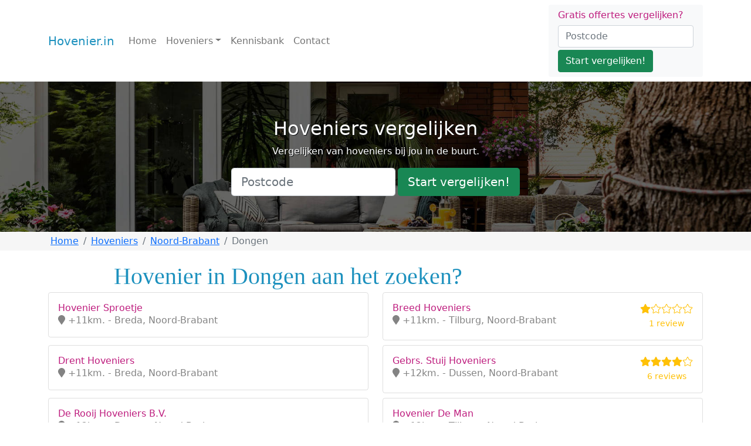

--- FILE ---
content_type: text/html; charset=UTF-8
request_url: https://hovenier.in/noord-brabant/dongen?page=2
body_size: 4236
content:
<!doctype html><html lang="en"><head><meta charset="utf-8"><meta name="viewport" content="width=device-width, initial-scale=1, maximum-scale=1, user-scalable=0"/><meta http-equiv="content-type" content="text/html;charset=utf-8"/><title>Hoveniers in Dongen - Overzicht van vakmannen</title><script>(function(w,d,s,l,i){w[l]=w[l]||[];w[l].push({'gtm.start':
new Date().getTime(),event:'gtm.js'});var f=d.getElementsByTagName(s)[0],
j=d.createElement(s),dl=l!='dataLayer'?'&l='+l:'';j.async=true;j.src=
'https://www.googletagmanager.com/gtm.js?id='+i+dl;f.parentNode.insertBefore(j,f);
})(window,document,'script','dataLayer','GTM-W7SRPQK');</script><meta name="robots" content="index, follow"/><link href="https://hovenier.in/noord-brabant/dongen?page=2" rel="canonical"/><link href="https://hovenier.in/noord-brabant/dongen" rel="prev"/><link href="https://hovenier.in/noord-brabant/dongen?page=3" rel="next"/><meta name="keywords" content=""/><meta name="description" content="Het vinden van de beste hovenier in Dongen. Bekijk diverse gegevens waaronder reviews van alle hoveniers in de regio. Bespaar op de kosten. Vraag gratis en vrijblijvend een offerte op!"/><link rel="stylesheet" href="https://cdn.jsdelivr.net/npm/bootstrap@5.1.1/dist/css/bootstrap.min.css" integrity="sha384-F3w7mX95PdgyTmZZMECAngseQB83DfGTowi0iMjiWaeVhAn4FJkqJByhZMI3AhiU" crossorigin="anonymous"><style type="text/css">
            body.loading {
                overflow: hidden;
            }
            #preloader {
                display: none;
                position: fixed;
                top: 0px;
                left: 0px;
                width: 100%;
                height: 100%;
                background: #1d91be;
                z-index: 99999;
            }
            body.loading #preloader {
                display: block;
            }
            .spinner div {
                width: 20px;
                height: 20px;
                position: absolute;
                left: -20px;
                top: 40%;
                background-color: #fff;
                border-radius: 50%;
                animation: move 4s infinite cubic-bezier(.2,.64,.81,.23);
            }
            .spinner div:nth-child(2) {
                animation-delay: 150ms;
            }
            .spinner div:nth-child(3) {
                animation-delay: 300ms;
            }
            .spinner div:nth-child(4) {
                animation-delay: 450ms;
            }
            @keyframes move {
                0% {left: 0%;}
                75% {left:100%;}
                100% {left:100%;}
            }

            bd-placeholder-img {
                font-size: 1.125rem;
                text-anchor: middle;
                -webkit-user-select: none;
                -moz-user-select: none;
                user-select: none;
            }

            @media (min-width: 768px) {
                .bd-placeholder-img-lg {
                    font-size: 3.5rem;
                }
            }
       </style><link rel="icon" type="image/png" href="https://dakdekkers-nu.nl/cdn/favicon.png"></head><body class="loading"><noscript><iframe src="https://www.googletagmanager.com/ns.html?id=GTM-W7SRPQK" height="0" width="0" style="display:none;visibility:hidden"></iframe></noscript><script type="text/javascript" src="https://cdn.leadfactor.nl/iframe/js/iframe.min.js" async="async"></script><div id="preloader"><div class="spinner"><div></div><div></div><div></div><div></div></div></div><header><nav class="navbar navbar-expand-md navbar-light bg-white"><div class="container"><a class="navbar-brand" href="/">Hovenier.in</a><button class="navbar-toggler" type="button" data-bs-toggle="collapse" data-bs-target="#navbarCollapse" aria-controls="navbarCollapse" aria-expanded="false" aria-label="Toggle navigation"><span class="navbar-toggler-icon"></span></button><div class="collapse navbar-collapse" id="navbarCollapse"><ul class="navbar-nav me-auto mb-2 mb-md-0"><li class="nav-item"><a class="nav-link" aria-current="page" href="/">Home</a></li><li class="nav-item dropdown"><a class="nav-link dropdown-toggle" href="#" id="navbar-dropdown-132" role="button" data-bs-toggle="dropdown" aria-expanded="false">Hoveniers</a><ul class="dropdown-menu" aria-labelledby="navbar-dropdown-132"><li><a class="dropdown-item" href="/drenthe">Drenthe</a></li><li><a class="dropdown-item" href="/flevoland">Flevoland</a></li><li><a class="dropdown-item" href="/friesland">Friesland</a></li><li><a class="dropdown-item" href="/gelderland">Gelderland</a></li><li><a class="dropdown-item" href="/groningen">Groningen</a></li><li><a class="dropdown-item" href="/limburg">Limburg</a></li><li><a class="dropdown-item" href="/noord-brabant">Noord-Brabant</a></li><li><a class="dropdown-item" href="/noord-holland">Noord-Holland</a></li><li><a class="dropdown-item" href="/overijssel">Overijssel</a></li><li><a class="dropdown-item" href="/utrecht">Utrecht</a></li><li><a class="dropdown-item" href="/zeeland">Zeeland</a></li><li><a class="dropdown-item" href="/zuid-holland">Zuid-Holland</a></li><li><hr class="dropdown-divider"></li><li><a class="dropdown-item" href="/hoveniers">Alle provincies</a></li></ul></li><li class="nav-item"><a class="nav-link" aria-current="page" href="/kennisbank">Kennisbank</a></li><li class="nav-item"><a class="nav-link" aria-current="page" href="/contact">Contact</a></li></ul><div class="d-flex block block-filled border-0"><form action="/offerte-aanvragen"><div class="h6 mb-2">Gratis offertes vergelijken?</div><div class="form-group mb-1"><input class="form-control me-2" type="text" name="postcode" placeholder="Postcode" aria-label="Postcode"></div><div class="form-group"><button class="btn btn-success" type="submit">Start vergelijken!</button></div></form></div></div></div></nav></header><main><div class="big-image big-image-smaller mb-0"><div class="big-image-inner"><div class="big-image-item" style="background-image:url(/upload/Hovenier/banner%20hovenier%20in.jpg)"><div class="container d-flex flex-column justify-content-center align-middle"><div class="text-center big-image-caption"><h2>Hoveniers vergelijken</h2><p>Vergelijken van hoveniers bij jou in de buurt.<br></p></div><div><div class="d-flex justify-content-center"><form action="/offerte-aanvragen" class="row row-cols-sm-auto g-1 align-items-center text-center"><div class="col-12"><input class="form-control form-control-lg" type="text" name="postcode" placeholder="Postcode" aria-label="Postcode"></div><div class="col-12"><button class="btn btn-success btn-lg" type="submit">Start vergelijken!</button></div></form></div></div></div></div></div></div><div id="breadcrumbs" class="bg-light mb-3"><div class="container"><div class="row"><div class="col-12"><nav aria-label="breadcrumb"><ol class="breadcrumb p-1 mb-0" itemscope itemtype="https://schema.org/BreadcrumbList"><li class="breadcrumb-item" itemprop="itemListElement" itemscope itemtype="https://schema.org/ListItem"><a href="/" itemprop="item"><span itemprop="name">Home</span></a><meta itemprop="position" content="1"/></li><li class="breadcrumb-item" itemscope itemtype="https://schema.org/ListItem"><a href="/hoveniers" itemprop="item"><span itemprop="name">Hoveniers</span></a><meta itemprop="position" content="2"/></li><li class="breadcrumb-item" itemscope itemtype="https://schema.org/ListItem"><a href="/noord-brabant" itemprop="item"><span itemprop="name">Noord-Brabant</span></a><meta itemprop="position" content="3"/></li><li class="breadcrumb-item active" aria-current="page" itemprop="itemListElement" itemscope itemtype="https://schema.org/ListItem"><span itemprop="name">Dongen</span><meta itemprop="position" content="4"/></li></ol></nav></div></div></div></div><div class="container"><div class="details-text"><span id="docs-internal-guid-b7d72ec6-7fff-94f8-3772-251f7c7143ea" style="text-size-adjust:auto;"><h1 style="caret-color:rgb(0,0,0);line-height:1.38;margin-top:0;margin-bottom:0;" class=""><span style="font-variant-east-asian:normal;vertical-align:baseline;font-weight:normal;font-family:Verdana;">Hovenier in Dongen aan het zoeken?</span></h1></span></div><div class="row"><div class="col-12 col-md-6 mb-2"><a href="/noord-brabant/breda/hovenier-sproetje" class="block d-flex gap-3 py-3" aria-current="true"><div class="d-flex gap-2 w-100 justify-content-between"><div><h6 class="mb-0">Hovenier Sproetje</h6><p class="mb-0 opacity-75"><em class="fad fa-map-marker"></em> +11km. - Breda, Noord-Brabant</p></div></div></a></div><div class="col-12 col-md-6 mb-2"><a href="/noord-brabant/tilburg/breed-hoveniers" class="block d-flex gap-3 py-3" aria-current="true"><div class="d-flex gap-2 w-100 justify-content-between"><div><h6 class="mb-0">Breed Hoveniers</h6><p class="mb-0 opacity-75"><em class="fad fa-map-marker"></em> +11km. - Tilburg, Noord-Brabant</p></div><div class="text-nowrap text-warning"><i class="fas fa-star"></i><i class="fal fa-star"></i><i class="fal fa-star"></i><i class="fal fa-star"></i><i class="fal fa-star"></i><br/><div class="text-center"><small>1 review</small></div></div></div></a></div><div class="col-12 col-md-6 mb-2"><a href="/noord-brabant/breda/drent-hoveniers" class="block d-flex gap-3 py-3" aria-current="true"><div class="d-flex gap-2 w-100 justify-content-between"><div><h6 class="mb-0">Drent Hoveniers</h6><p class="mb-0 opacity-75"><em class="fad fa-map-marker"></em> +11km. - Breda, Noord-Brabant</p></div></div></a></div><div class="col-12 col-md-6 mb-2"><a href="/noord-brabant/dussen/gebrs-stuij-hoveniers" class="block d-flex gap-3 py-3" aria-current="true"><div class="d-flex gap-2 w-100 justify-content-between"><div><h6 class="mb-0">Gebrs. Stuij Hoveniers</h6><p class="mb-0 opacity-75"><em class="fad fa-map-marker"></em> +12km. - Dussen, Noord-Brabant</p></div><div class="text-nowrap text-warning"><i class="fas fa-star"></i><i class="fas fa-star"></i><i class="fas fa-star"></i><i class="fas fa-star"></i><i class="fal fa-star"></i><br/><div class="text-center"><small>6 reviews</small></div></div></div></a></div><div class="col-12 col-md-6 mb-2"><a href="/noord-brabant/dussen/de-rooij-hoveniers-bv" class="block d-flex gap-3 py-3" aria-current="true"><div class="d-flex gap-2 w-100 justify-content-between"><div><h6 class="mb-0">De Rooij Hoveniers B.V.</h6><p class="mb-0 opacity-75"><em class="fad fa-map-marker"></em> +12km. - Dussen, Noord-Brabant</p></div></div></a></div><div class="col-12 col-md-6 mb-2"><a href="/noord-brabant/tilburg/hovenier-de-man" class="block d-flex gap-3 py-3" aria-current="true"><div class="d-flex gap-2 w-100 justify-content-between"><div><h6 class="mb-0">Hovenier De Man</h6><p class="mb-0 opacity-75"><em class="fad fa-map-marker"></em> +12km. - Tilburg, Noord-Brabant</p></div></div></a></div><div class="col-12 col-md-6 mb-2"><a href="/noord-brabant/breda/hovenier-holding-bv" class="block d-flex gap-3 py-3" aria-current="true"><div class="d-flex gap-2 w-100 justify-content-between"><div><h6 class="mb-0">Hovenier Holding B.V.</h6><p class="mb-0 opacity-75"><em class="fad fa-map-marker"></em> +12km. - Breda, Noord-Brabant</p></div></div></a></div><div class="col-12 col-md-6 mb-2"><a href="/noord-brabant/tilburg/florin-hoveniers" class="block d-flex gap-3 py-3" aria-current="true"><div class="d-flex gap-2 w-100 justify-content-between"><div><h6 class="mb-0">Florin Hoveniers</h6><p class="mb-0 opacity-75"><em class="fad fa-map-marker"></em> +13km. - Tilburg, Noord-Brabant</p></div></div></a></div><div class="col-12 col-md-6 mb-2"><a href="/noord-brabant/breda/isa-bollen-hovenier" class="block d-flex gap-3 py-3" aria-current="true"><div class="d-flex gap-2 w-100 justify-content-between"><div><h6 class="mb-0">Isa Bollen Hovenier</h6><p class="mb-0 opacity-75"><em class="fad fa-map-marker"></em> +13km. - Breda, Noord-Brabant</p></div></div></a></div><div class="col-12 col-md-6 mb-2"><a href="/noord-brabant/ulvenhout-alphen-chaam/glasgroen-tuinontwerp--advies" class="block d-flex gap-3 py-3" aria-current="true"><div class="d-flex gap-2 w-100 justify-content-between"><div><h6 class="mb-0">Glas/Groen Tuinontwerp & Advies</h6><p class="mb-0 opacity-75"><em class="fad fa-map-marker"></em> +13km. - Ulvenhout, Noord-Brabant</p></div><div class="text-nowrap text-warning"><i class="fas fa-star"></i><i class="fas fa-star"></i><i class="fas fa-star"></i><i class="fas fa-star"></i><i class="fas fa-star"></i><br/><div class="text-center"><small>1 review</small></div></div></div></a></div></div><nav class="mt-3"><ul class="pagination"><li class="page-item"><a class="page-link" href="/noord-brabant/dongen?page=1">1</a></li><li class="page-item active"><a class="page-link" href="/noord-brabant/dongen?page=2">2</a></li><li class="page-item"><a class="page-link" href="/noord-brabant/dongen?page=3">3</a></li><li class="page-item"><a class="page-link" href="/noord-brabant/dongen?page=4">4</a></li><li class="page-item"><a class="page-link" href="/noord-brabant/dongen?page=5">5</a></li><li class="page-item"><a class="page-link" href="/noord-brabant/dongen?page=20">»</a></li></ul></nav></div><div class="container"><div class="mb-5 details-text"><h2></h2><h2 style="caret-color:rgb(0,0,0);line-height:1.38;margin-top:0;margin-bottom:0;" class=""><a name="werkzaamheden">Werkzaamheden hovenier</a></h2></div></div><footer class="mt-5 py-3 bg-primary text-white"><div class="container"><div class="row"><div class="col-md-4"><h5 class="text-white">Hoveniersbedrijven in Nederland</h5><p>Wij streven naar een volledig overzicht van hoveniers die officieel staan ingeschreven. Onze gegevens worden dan ook direct vanuit de KVK op de site genoteerd.</p><p><span style="font-weight:700;">Ook vermelding op onze site?</span></p><p>Zorg dat de kvk de bedrijfsgegevens correct heeft genoteerd en neem daarna <a href="http://www.hovenier.in/contact/"><font color="#ffffff">contact</font></a> met ons op.</p><p><a href="https://www.hovenier.in/bedrijf-aanmelden/">Groeien als Hoveniersbedrijf?</a></p></div><div class="col-md-4"><h5 class="text-white">Offertes vergelijken</h5><p>Bij het vinden van een geschikte hovenier, is het vergelijken van prijzen van belang. Wij bieden een gratis vergelijkingsservice aan, 4 offertes binnen enkele minuten aangevraagd.</p><p><span style="font-weight:700;">Hulp bij uw aanvraag?</span></p><p>Vraag het Bram:  <span style="font-size:16.8px;"><u>085 109 7398</u></span></p><div><span style="color:inherit;font-size:1.2em;"><u><br></u></span></div></div><div class="col-md-4"><h5 class="text-white">Populaire onderwerpen</h5><p>Ga naar de <span style="font-weight:700;"><a href="https://www.hovenier.in/kennisbank" style="color:rgb(19,111,147);text-decoration-line:underline;outline:0;">kennisbank</a></span><br></p></div></div><div><p class="mb-0 float-end"><a href="#">Terug naar boven</a></p><p class="mb-0"><span style="caret-color:rgb(255,255,255);color:rgb(255,255,255);">© 2024 Hovenier.in - </span><span system-ui",="" "segoe="" ui",="" roboto,="" "noto="" sans",="" ubuntu,="" "droid="" "helvetica="" neue",="" sans-serif;"="" style="caret-color:rgb(255,255,255);color:rgb(255,255,255);"><a href="https://hovenier.in/sitemap.xml">Sitemap</a> | <a href="https://hovenier.in/privacyverklaring">Privacyverklaring</a> | <a href="https://www.hovenier.in/disclaimer/">Disclaimer</a></span><br></p></div></div></footer></main><script type="text/javascript" src="https://dakdekkers-nu.nl/cdn/yarn/website/node_modules/jquery/dist/jquery.min.js"></script><script src="https://cdn.jsdelivr.net/npm/bootstrap@5.1.1/dist/js/bootstrap.bundle.min.js" integrity="sha384-/bQdsTh/da6pkI1MST/rWKFNjaCP5gBSY4sEBT38Q/9RBh9AH40zEOg7Hlq2THRZ" crossorigin="anonymous"></script><script src="https://kit.fontawesome.com/6b5960f7ca.js" crossorigin="anonymous"></script><script src="https://cdnjs.cloudflare.com/ajax/libs/jquery.devbridge-autocomplete/1.4.11/jquery.autocomplete.min.js" integrity="sha512-uxCwHf1pRwBJvURAMD/Gg0Kz2F2BymQyXDlTqnayuRyBFE7cisFCh2dSb1HIumZCRHuZikgeqXm8ruUoaxk5tA==" crossorigin="anonymous" referrerpolicy="no-referrer"></script><script src="https://dakdekkers-nu.nl/cdn/website/js/app.min.js?t="></script><link rel="stylesheet" href="https://dakdekkers-nu.nl/cdn/website/css/layout.min.css?t=" type="text/css"/></body></html>

--- FILE ---
content_type: text/css
request_url: https://dakdekkers-nu.nl/cdn/website/css/layout.min.css?t=
body_size: 542
content:
body{color:#5a5a5a}img{max-width:100%}footer a{color:#fff !important}footer a:hover{text-decoration:none}header nav{box-shadow:0 0 2px rgb(85 102 119 / 40%)}.navbar-brand{color:#1d91be !important}h1,h2,h3,h4,h5,.h1,.h2,.h3,.h4,.h5{color:#1d91be}h6,.h6{color:#be1d7e}.bg-light{background:#f6f6f6 !important}.details-text .bg-light.mb-5{margin-bottom:0 !important}.table{border-collapse:separate;border-spacing:0}.table thead tr{background:#c2daff !important}.table th{border-top:1px solid #c2daff;border-bottom:0}.table th:first-child{border-left:1px solid #c2daff;border-top-left-radius:10px}.table th:last-child{border-right:1px solid #c2daff;border-top-right-radius:10px}.table tr:last-child td:first-child{border-bottom-left-radius:10px}.table tbody tr td:first-child{border-left:1px solid #c2daff}.table tbody tr td:last-child{border-right:1px solid #c2daff}.table tr:last-child td:last-child{border-bottom-right-radius:10px}.big-image{position:relative;overflow:hidden}.big-image .container{max-width:80%}.big-image,.big-image .container{height:32rem}.big-image.big-image-smaller,.big-image.big-image-smaller .container{height:16rem}.big-image-caption h2,.big-image-caption p{text-shadow:1px 1px #0e1113;color:#fff}.input-group-text{background:#1d91be;color:#fff}.big-image .input-group{max-width:400px}.big-image-item{height:32rem;overflow:hidden;background-size:cover;background-repeat:no-repeat;background-position:center center}.details-text{margin-left:auto;margin-right:auto;max-width:80%}@media(max-width:991px){.details-text{max-width:90%}}@media(max-width:575px){.details-text{max-width:100%}}.marketing .col-lg-4{margin-bottom:1.5rem;text-align:center}.module-usp{padding-top:20px}.usp-icon{width:80px;height:80px;line-height:80px;font-size:42px;background:#be1d7e;border-radius:50%;color:#fff;text-align:center}.module-usp p,.module-usp h2{margin-bottom:0}.module-usp p{font-size:.8rem}.marketing h2{font-weight:400}.marketing .col-lg-4 p{margin-right:.75rem;margin-left:.75rem}.featurette-divider{margin:5rem 0}.featurette-heading{font-weight:300;line-height:1;letter-spacing:-.05rem}@media(min-width:40em){.carousel-caption p{margin-bottom:1.25rem;font-size:1.25rem;line-height:1.4}.featurette-heading{font-size:50px}}@media(min-width:62em){.featurette-heading{margin-top:7rem}}.autocomplete-suggestions{background:#fff;z-index:2000;padding-top:7px;padding-bottom:7px}.autocomplete-group{padding:3px 10px;font-weight:bold;color:#be1d7e}.autocomplete-suggestion+.autocomplete-group{margin-top:10px}.autocomplete-suggestion{padding:3px 10px;cursor:pointer}.block{padding:.5rem 1rem;border:1px solid rgba(0,0,0,.125);border-radius:.25rem;text-decoration:none;color:#5a5a5a}.block:hover{background:#f8f9fa;color:#5a5a5a}.block-filled{background:#f8f9fa}
